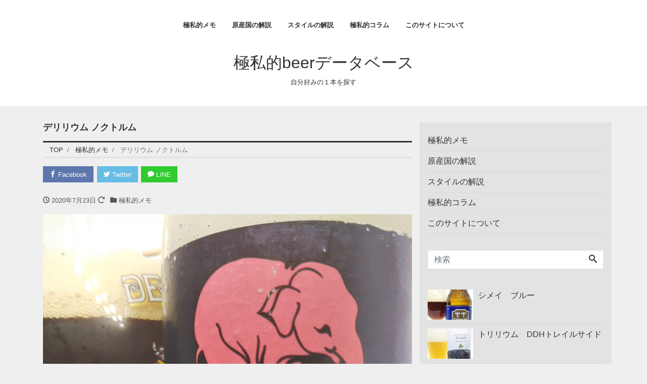

--- FILE ---
content_type: text/html; charset=UTF-8
request_url: https://www.gokusiteki.com/2020/07/23/%E3%83%87%E3%83%AA%E3%83%AA%E3%82%A6%E3%83%A0-%E3%83%8E%E3%82%AF%E3%83%88%E3%83%AB%E3%83%A0/
body_size: 14907
content:
<!DOCTYPE html>
<html lang="ja" prefix="og: http://ogp.me/ns#">
<head>
<meta charset="utf-8">
<meta name="viewport" content="width=device-width, initial-scale=1">
<meta name="description" content="キャラメル香。ビターチョコレート。スパイシーな香りもある。 ホップは感じない。 口に含むとまろやかな印象。 8.5%のわりに甘さも強くないし、アルコールで上顎が焼ける感じも強くない。 スイーツ合いそう。 みたらし団子なん...">
<link rel="prev bookmark" href="https://www.gokusiteki.com/2020/07/22/%e3%83%9b%e3%83%95%e3%83%96%e3%83%ad%e3%82%a4-%e3%83%87%e3%83%a5%e3%83%b3%e3%82%b1%e3%83%ab/" title="ホフブロイ デュンケル">
<link rel="next bookmark" href="https://www.gokusiteki.com/2020/07/24/%e3%83%88%e3%83%a9%e3%82%af%e3%82%a8%e3%82%a2-%e3%83%8f%e3%82%a6%e3%82%b9%e3%82%a8%e3%83%bc%e3%83%ab/" title="トラクエア ハウスエール">
<meta name="author" content="極私的beerデータベース">
<link rel="start" href="https://www.gokusiteki.com" title="TOP">
<!-- OGP -->
<meta property="og:site_name" content="極私的beerデータベース">
<meta property="og:description" content="キャラメル香。ビターチョコレート。スパイシーな香りもある。 ホップは感じない。 口に含むとまろやかな印象。 8.5%のわりに甘さも強くないし、アルコールで上顎が焼ける感じも強くない。 スイーツ合いそう。 みたらし団子なん...">
<meta property="og:title" content="デリリウム ノクトルム | 極私的beerデータベース">
<meta property="og:url" content="https://www.gokusiteki.com/2020/07/23/%e3%83%87%e3%83%aa%e3%83%aa%e3%82%a6%e3%83%a0-%e3%83%8e%e3%82%af%e3%83%88%e3%83%ab%e3%83%a0/">
<meta property="og:type" content="article">
<meta property="og:image" content="https://www.gokusiteki.com/wp-content/uploads/2020/07/DSC_0438-768x1024.jpg">
<!-- twitter:card -->
<meta name="twitter:card" content="summary_large_image">
<title>デリリウム ノクトルム &#8211; 極私的beerデータベース</title>
<meta name='robots' content='max-image-preview:large' />
<link rel='dns-prefetch' href='//www.googletagmanager.com' />
<link rel='dns-prefetch' href='//pagead2.googlesyndication.com' />
<link rel="alternate" type="application/rss+xml" title="極私的beerデータベース &raquo; フィード" href="https://www.gokusiteki.com/feed/" />
<link rel="alternate" type="application/rss+xml" title="極私的beerデータベース &raquo; コメントフィード" href="https://www.gokusiteki.com/comments/feed/" />
<link rel="alternate" type="application/rss+xml" title="極私的beerデータベース &raquo; デリリウム ノクトルム のコメントのフィード" href="https://www.gokusiteki.com/2020/07/23/%e3%83%87%e3%83%aa%e3%83%aa%e3%82%a6%e3%83%a0-%e3%83%8e%e3%82%af%e3%83%88%e3%83%ab%e3%83%a0/feed/" />
<link rel="alternate" title="oEmbed (JSON)" type="application/json+oembed" href="https://www.gokusiteki.com/wp-json/oembed/1.0/embed?url=https%3A%2F%2Fwww.gokusiteki.com%2F2020%2F07%2F23%2F%25e3%2583%2587%25e3%2583%25aa%25e3%2583%25aa%25e3%2582%25a6%25e3%2583%25a0-%25e3%2583%258e%25e3%2582%25af%25e3%2583%2588%25e3%2583%25ab%25e3%2583%25a0%2F" />
<link rel="alternate" title="oEmbed (XML)" type="text/xml+oembed" href="https://www.gokusiteki.com/wp-json/oembed/1.0/embed?url=https%3A%2F%2Fwww.gokusiteki.com%2F2020%2F07%2F23%2F%25e3%2583%2587%25e3%2583%25aa%25e3%2583%25aa%25e3%2582%25a6%25e3%2583%25a0-%25e3%2583%258e%25e3%2582%25af%25e3%2583%2588%25e3%2583%25ab%25e3%2583%25a0%2F&#038;format=xml" />
<style id='wp-img-auto-sizes-contain-inline-css'>
img:is([sizes=auto i],[sizes^="auto," i]){contain-intrinsic-size:3000px 1500px}
/*# sourceURL=wp-img-auto-sizes-contain-inline-css */
</style>
<style id='wp-block-paragraph-inline-css'>
.is-small-text{font-size:.875em}.is-regular-text{font-size:1em}.is-large-text{font-size:2.25em}.is-larger-text{font-size:3em}.has-drop-cap:not(:focus):first-letter{float:left;font-size:8.4em;font-style:normal;font-weight:100;line-height:.68;margin:.05em .1em 0 0;text-transform:uppercase}body.rtl .has-drop-cap:not(:focus):first-letter{float:none;margin-left:.1em}p.has-drop-cap.has-background{overflow:hidden}:root :where(p.has-background){padding:1.25em 2.375em}:where(p.has-text-color:not(.has-link-color)) a{color:inherit}p.has-text-align-left[style*="writing-mode:vertical-lr"],p.has-text-align-right[style*="writing-mode:vertical-rl"]{rotate:180deg}
/*# sourceURL=https://www.gokusiteki.com/wp-includes/blocks/paragraph/style.min.css */
</style>
<style id='wp-emoji-styles-inline-css'>

	img.wp-smiley, img.emoji {
		display: inline !important;
		border: none !important;
		box-shadow: none !important;
		height: 1em !important;
		width: 1em !important;
		margin: 0 0.07em !important;
		vertical-align: -0.1em !important;
		background: none !important;
		padding: 0 !important;
	}
/*# sourceURL=wp-emoji-styles-inline-css */
</style>
<style id='wp-block-library-inline-css'>
:root{--wp-block-synced-color:#7a00df;--wp-block-synced-color--rgb:122,0,223;--wp-bound-block-color:var(--wp-block-synced-color);--wp-editor-canvas-background:#ddd;--wp-admin-theme-color:#007cba;--wp-admin-theme-color--rgb:0,124,186;--wp-admin-theme-color-darker-10:#006ba1;--wp-admin-theme-color-darker-10--rgb:0,107,160.5;--wp-admin-theme-color-darker-20:#005a87;--wp-admin-theme-color-darker-20--rgb:0,90,135;--wp-admin-border-width-focus:2px}@media (min-resolution:192dpi){:root{--wp-admin-border-width-focus:1.5px}}.wp-element-button{cursor:pointer}:root .has-very-light-gray-background-color{background-color:#eee}:root .has-very-dark-gray-background-color{background-color:#313131}:root .has-very-light-gray-color{color:#eee}:root .has-very-dark-gray-color{color:#313131}:root .has-vivid-green-cyan-to-vivid-cyan-blue-gradient-background{background:linear-gradient(135deg,#00d084,#0693e3)}:root .has-purple-crush-gradient-background{background:linear-gradient(135deg,#34e2e4,#4721fb 50%,#ab1dfe)}:root .has-hazy-dawn-gradient-background{background:linear-gradient(135deg,#faaca8,#dad0ec)}:root .has-subdued-olive-gradient-background{background:linear-gradient(135deg,#fafae1,#67a671)}:root .has-atomic-cream-gradient-background{background:linear-gradient(135deg,#fdd79a,#004a59)}:root .has-nightshade-gradient-background{background:linear-gradient(135deg,#330968,#31cdcf)}:root .has-midnight-gradient-background{background:linear-gradient(135deg,#020381,#2874fc)}:root{--wp--preset--font-size--normal:16px;--wp--preset--font-size--huge:42px}.has-regular-font-size{font-size:1em}.has-larger-font-size{font-size:2.625em}.has-normal-font-size{font-size:var(--wp--preset--font-size--normal)}.has-huge-font-size{font-size:var(--wp--preset--font-size--huge)}.has-text-align-center{text-align:center}.has-text-align-left{text-align:left}.has-text-align-right{text-align:right}.has-fit-text{white-space:nowrap!important}#end-resizable-editor-section{display:none}.aligncenter{clear:both}.items-justified-left{justify-content:flex-start}.items-justified-center{justify-content:center}.items-justified-right{justify-content:flex-end}.items-justified-space-between{justify-content:space-between}.screen-reader-text{border:0;clip-path:inset(50%);height:1px;margin:-1px;overflow:hidden;padding:0;position:absolute;width:1px;word-wrap:normal!important}.screen-reader-text:focus{background-color:#ddd;clip-path:none;color:#444;display:block;font-size:1em;height:auto;left:5px;line-height:normal;padding:15px 23px 14px;text-decoration:none;top:5px;width:auto;z-index:100000}html :where(.has-border-color){border-style:solid}html :where([style*=border-top-color]){border-top-style:solid}html :where([style*=border-right-color]){border-right-style:solid}html :where([style*=border-bottom-color]){border-bottom-style:solid}html :where([style*=border-left-color]){border-left-style:solid}html :where([style*=border-width]){border-style:solid}html :where([style*=border-top-width]){border-top-style:solid}html :where([style*=border-right-width]){border-right-style:solid}html :where([style*=border-bottom-width]){border-bottom-style:solid}html :where([style*=border-left-width]){border-left-style:solid}html :where(img[class*=wp-image-]){height:auto;max-width:100%}:where(figure){margin:0 0 1em}html :where(.is-position-sticky){--wp-admin--admin-bar--position-offset:var(--wp-admin--admin-bar--height,0px)}@media screen and (max-width:600px){html :where(.is-position-sticky){--wp-admin--admin-bar--position-offset:0px}}

/*# sourceURL=wp-block-library-inline-css */
</style><style id='global-styles-inline-css'>
:root{--wp--preset--aspect-ratio--square: 1;--wp--preset--aspect-ratio--4-3: 4/3;--wp--preset--aspect-ratio--3-4: 3/4;--wp--preset--aspect-ratio--3-2: 3/2;--wp--preset--aspect-ratio--2-3: 2/3;--wp--preset--aspect-ratio--16-9: 16/9;--wp--preset--aspect-ratio--9-16: 9/16;--wp--preset--color--black: #000000;--wp--preset--color--cyan-bluish-gray: #abb8c3;--wp--preset--color--white: #ffffff;--wp--preset--color--pale-pink: #f78da7;--wp--preset--color--vivid-red: #cf2e2e;--wp--preset--color--luminous-vivid-orange: #ff6900;--wp--preset--color--luminous-vivid-amber: #fcb900;--wp--preset--color--light-green-cyan: #7bdcb5;--wp--preset--color--vivid-green-cyan: #00d084;--wp--preset--color--pale-cyan-blue: #8ed1fc;--wp--preset--color--vivid-cyan-blue: #0693e3;--wp--preset--color--vivid-purple: #9b51e0;--wp--preset--color--liquid-theme: #00a5d4;--wp--preset--color--liquid-blue: #32bdeb;--wp--preset--color--liquid-dark-blue: #00a5d4;--wp--preset--color--liquid-red: #eb6032;--wp--preset--color--liquid-orange: #ff6900;--wp--preset--color--liquid-pink: #f6adc6;--wp--preset--color--liquid-yellow: #fff100;--wp--preset--color--liquid-green: #3eb370;--wp--preset--color--liquid-purple: #745399;--wp--preset--color--liquid-white: #ffffff;--wp--preset--color--liquid-dark-gray: #333333;--wp--preset--gradient--vivid-cyan-blue-to-vivid-purple: linear-gradient(135deg,rgb(6,147,227) 0%,rgb(155,81,224) 100%);--wp--preset--gradient--light-green-cyan-to-vivid-green-cyan: linear-gradient(135deg,rgb(122,220,180) 0%,rgb(0,208,130) 100%);--wp--preset--gradient--luminous-vivid-amber-to-luminous-vivid-orange: linear-gradient(135deg,rgb(252,185,0) 0%,rgb(255,105,0) 100%);--wp--preset--gradient--luminous-vivid-orange-to-vivid-red: linear-gradient(135deg,rgb(255,105,0) 0%,rgb(207,46,46) 100%);--wp--preset--gradient--very-light-gray-to-cyan-bluish-gray: linear-gradient(135deg,rgb(238,238,238) 0%,rgb(169,184,195) 100%);--wp--preset--gradient--cool-to-warm-spectrum: linear-gradient(135deg,rgb(74,234,220) 0%,rgb(151,120,209) 20%,rgb(207,42,186) 40%,rgb(238,44,130) 60%,rgb(251,105,98) 80%,rgb(254,248,76) 100%);--wp--preset--gradient--blush-light-purple: linear-gradient(135deg,rgb(255,206,236) 0%,rgb(152,150,240) 100%);--wp--preset--gradient--blush-bordeaux: linear-gradient(135deg,rgb(254,205,165) 0%,rgb(254,45,45) 50%,rgb(107,0,62) 100%);--wp--preset--gradient--luminous-dusk: linear-gradient(135deg,rgb(255,203,112) 0%,rgb(199,81,192) 50%,rgb(65,88,208) 100%);--wp--preset--gradient--pale-ocean: linear-gradient(135deg,rgb(255,245,203) 0%,rgb(182,227,212) 50%,rgb(51,167,181) 100%);--wp--preset--gradient--electric-grass: linear-gradient(135deg,rgb(202,248,128) 0%,rgb(113,206,126) 100%);--wp--preset--gradient--midnight: linear-gradient(135deg,rgb(2,3,129) 0%,rgb(40,116,252) 100%);--wp--preset--font-size--small: 13px;--wp--preset--font-size--medium: 20px;--wp--preset--font-size--large: 36px;--wp--preset--font-size--x-large: 42px;--wp--preset--spacing--20: 0.44rem;--wp--preset--spacing--30: 0.67rem;--wp--preset--spacing--40: 1rem;--wp--preset--spacing--50: 1.5rem;--wp--preset--spacing--60: 2.25rem;--wp--preset--spacing--70: 3.38rem;--wp--preset--spacing--80: 5.06rem;--wp--preset--shadow--natural: 6px 6px 9px rgba(0, 0, 0, 0.2);--wp--preset--shadow--deep: 12px 12px 50px rgba(0, 0, 0, 0.4);--wp--preset--shadow--sharp: 6px 6px 0px rgba(0, 0, 0, 0.2);--wp--preset--shadow--outlined: 6px 6px 0px -3px rgb(255, 255, 255), 6px 6px rgb(0, 0, 0);--wp--preset--shadow--crisp: 6px 6px 0px rgb(0, 0, 0);}:where(.is-layout-flex){gap: 0.5em;}:where(.is-layout-grid){gap: 0.5em;}body .is-layout-flex{display: flex;}.is-layout-flex{flex-wrap: wrap;align-items: center;}.is-layout-flex > :is(*, div){margin: 0;}body .is-layout-grid{display: grid;}.is-layout-grid > :is(*, div){margin: 0;}:where(.wp-block-columns.is-layout-flex){gap: 2em;}:where(.wp-block-columns.is-layout-grid){gap: 2em;}:where(.wp-block-post-template.is-layout-flex){gap: 1.25em;}:where(.wp-block-post-template.is-layout-grid){gap: 1.25em;}.has-black-color{color: var(--wp--preset--color--black) !important;}.has-cyan-bluish-gray-color{color: var(--wp--preset--color--cyan-bluish-gray) !important;}.has-white-color{color: var(--wp--preset--color--white) !important;}.has-pale-pink-color{color: var(--wp--preset--color--pale-pink) !important;}.has-vivid-red-color{color: var(--wp--preset--color--vivid-red) !important;}.has-luminous-vivid-orange-color{color: var(--wp--preset--color--luminous-vivid-orange) !important;}.has-luminous-vivid-amber-color{color: var(--wp--preset--color--luminous-vivid-amber) !important;}.has-light-green-cyan-color{color: var(--wp--preset--color--light-green-cyan) !important;}.has-vivid-green-cyan-color{color: var(--wp--preset--color--vivid-green-cyan) !important;}.has-pale-cyan-blue-color{color: var(--wp--preset--color--pale-cyan-blue) !important;}.has-vivid-cyan-blue-color{color: var(--wp--preset--color--vivid-cyan-blue) !important;}.has-vivid-purple-color{color: var(--wp--preset--color--vivid-purple) !important;}.has-black-background-color{background-color: var(--wp--preset--color--black) !important;}.has-cyan-bluish-gray-background-color{background-color: var(--wp--preset--color--cyan-bluish-gray) !important;}.has-white-background-color{background-color: var(--wp--preset--color--white) !important;}.has-pale-pink-background-color{background-color: var(--wp--preset--color--pale-pink) !important;}.has-vivid-red-background-color{background-color: var(--wp--preset--color--vivid-red) !important;}.has-luminous-vivid-orange-background-color{background-color: var(--wp--preset--color--luminous-vivid-orange) !important;}.has-luminous-vivid-amber-background-color{background-color: var(--wp--preset--color--luminous-vivid-amber) !important;}.has-light-green-cyan-background-color{background-color: var(--wp--preset--color--light-green-cyan) !important;}.has-vivid-green-cyan-background-color{background-color: var(--wp--preset--color--vivid-green-cyan) !important;}.has-pale-cyan-blue-background-color{background-color: var(--wp--preset--color--pale-cyan-blue) !important;}.has-vivid-cyan-blue-background-color{background-color: var(--wp--preset--color--vivid-cyan-blue) !important;}.has-vivid-purple-background-color{background-color: var(--wp--preset--color--vivid-purple) !important;}.has-black-border-color{border-color: var(--wp--preset--color--black) !important;}.has-cyan-bluish-gray-border-color{border-color: var(--wp--preset--color--cyan-bluish-gray) !important;}.has-white-border-color{border-color: var(--wp--preset--color--white) !important;}.has-pale-pink-border-color{border-color: var(--wp--preset--color--pale-pink) !important;}.has-vivid-red-border-color{border-color: var(--wp--preset--color--vivid-red) !important;}.has-luminous-vivid-orange-border-color{border-color: var(--wp--preset--color--luminous-vivid-orange) !important;}.has-luminous-vivid-amber-border-color{border-color: var(--wp--preset--color--luminous-vivid-amber) !important;}.has-light-green-cyan-border-color{border-color: var(--wp--preset--color--light-green-cyan) !important;}.has-vivid-green-cyan-border-color{border-color: var(--wp--preset--color--vivid-green-cyan) !important;}.has-pale-cyan-blue-border-color{border-color: var(--wp--preset--color--pale-cyan-blue) !important;}.has-vivid-cyan-blue-border-color{border-color: var(--wp--preset--color--vivid-cyan-blue) !important;}.has-vivid-purple-border-color{border-color: var(--wp--preset--color--vivid-purple) !important;}.has-vivid-cyan-blue-to-vivid-purple-gradient-background{background: var(--wp--preset--gradient--vivid-cyan-blue-to-vivid-purple) !important;}.has-light-green-cyan-to-vivid-green-cyan-gradient-background{background: var(--wp--preset--gradient--light-green-cyan-to-vivid-green-cyan) !important;}.has-luminous-vivid-amber-to-luminous-vivid-orange-gradient-background{background: var(--wp--preset--gradient--luminous-vivid-amber-to-luminous-vivid-orange) !important;}.has-luminous-vivid-orange-to-vivid-red-gradient-background{background: var(--wp--preset--gradient--luminous-vivid-orange-to-vivid-red) !important;}.has-very-light-gray-to-cyan-bluish-gray-gradient-background{background: var(--wp--preset--gradient--very-light-gray-to-cyan-bluish-gray) !important;}.has-cool-to-warm-spectrum-gradient-background{background: var(--wp--preset--gradient--cool-to-warm-spectrum) !important;}.has-blush-light-purple-gradient-background{background: var(--wp--preset--gradient--blush-light-purple) !important;}.has-blush-bordeaux-gradient-background{background: var(--wp--preset--gradient--blush-bordeaux) !important;}.has-luminous-dusk-gradient-background{background: var(--wp--preset--gradient--luminous-dusk) !important;}.has-pale-ocean-gradient-background{background: var(--wp--preset--gradient--pale-ocean) !important;}.has-electric-grass-gradient-background{background: var(--wp--preset--gradient--electric-grass) !important;}.has-midnight-gradient-background{background: var(--wp--preset--gradient--midnight) !important;}.has-small-font-size{font-size: var(--wp--preset--font-size--small) !important;}.has-medium-font-size{font-size: var(--wp--preset--font-size--medium) !important;}.has-large-font-size{font-size: var(--wp--preset--font-size--large) !important;}.has-x-large-font-size{font-size: var(--wp--preset--font-size--x-large) !important;}
/*# sourceURL=global-styles-inline-css */
</style>

<style id='classic-theme-styles-inline-css'>
/*! This file is auto-generated */
.wp-block-button__link{color:#fff;background-color:#32373c;border-radius:9999px;box-shadow:none;text-decoration:none;padding:calc(.667em + 2px) calc(1.333em + 2px);font-size:1.125em}.wp-block-file__button{background:#32373c;color:#fff;text-decoration:none}
/*# sourceURL=/wp-includes/css/classic-themes.min.css */
</style>
<link rel='stylesheet' id='swiper-css' href='https://www.gokusiteki.com/wp-content/plugins/liquid-blocks/css/swiper-bundle.min.css?ver=6.9' media='all' />
<link rel='stylesheet' id='liquid-blocks-css' href='https://www.gokusiteki.com/wp-content/plugins/liquid-blocks/css/block.css?ver=1.3.3' media='all' />
<link rel='stylesheet' id='dashicons-css' href='https://www.gokusiteki.com/wp-includes/css/dashicons.min.css?ver=6.9' media='all' />
<link rel='stylesheet' id='bootstrap-css' href='https://www.gokusiteki.com/wp-content/themes/liquid-smart/css/bootstrap.min.css?ver=1.2.1' media='all' />
<link rel='stylesheet' id='icomoon-css' href='https://www.gokusiteki.com/wp-content/themes/liquid-smart/css/icomoon.css?ver=6.9' media='all' />
<link rel='stylesheet' id='liquid-style-css' href='https://www.gokusiteki.com/wp-content/themes/liquid-smart/style.css?ver=1.2.1' media='all' />
<link rel='stylesheet' id='liquid-block-style-css' href='https://www.gokusiteki.com/wp-content/themes/liquid-smart/css/block.css?ver=1.2.1' media='all' />
<link rel='stylesheet' id='wp_review-style-css' href='https://www.gokusiteki.com/wp-content/plugins/wp-review/public/css/wp-review.css?ver=5.3.5' media='all' />
<script src="https://www.gokusiteki.com/wp-content/plugins/liquid-blocks/lib/swiper-bundle.min.js?ver=6.9" id="swiper-js"></script>
<script src="https://www.gokusiteki.com/wp-content/plugins/liquid-blocks/lib/liquid-blocks.js?ver=6.9" id="liquid-blocks-js"></script>
<script src="https://www.gokusiteki.com/wp-includes/js/jquery/jquery.min.js?ver=3.7.1" id="jquery-core-js"></script>
<script src="https://www.gokusiteki.com/wp-includes/js/jquery/jquery-migrate.min.js?ver=3.4.1" id="jquery-migrate-js"></script>
<script src="https://www.gokusiteki.com/wp-content/themes/liquid-smart/js/bootstrap.min.js?ver=1.2.1" id="bootstrap-js"></script>
<link rel="https://api.w.org/" href="https://www.gokusiteki.com/wp-json/" /><link rel="alternate" title="JSON" type="application/json" href="https://www.gokusiteki.com/wp-json/wp/v2/posts/1309" /><link rel="EditURI" type="application/rsd+xml" title="RSD" href="https://www.gokusiteki.com/xmlrpc.php?rsd" />
<link rel="canonical" href="https://www.gokusiteki.com/2020/07/23/%e3%83%87%e3%83%aa%e3%83%aa%e3%82%a6%e3%83%a0-%e3%83%8e%e3%82%af%e3%83%88%e3%83%ab%e3%83%a0/" />
<link rel='shortlink' href='https://www.gokusiteki.com/?p=1309' />
<meta name="generator" content="Site Kit by Google 1.124.0" /><script data-ad-client="ca-pub-9503970290586433" async src="https://pagead2.googlesyndication.com/pagead/js/adsbygoogle.js">	<style type="text/css" media="all">.shortcode-star-rating{padding:0 0.5em;}.dashicons{font-size:100%;width:auto;height:auto;line-height:normal;text-decoration:inherit;vertical-align:middle;}.shortcode-star-rating [class^="dashicons dashicons-star-"]:before{color:#FCAE00;}.ssr-int{margin-left:0.2em;font-size:80%;vertical-align:middle;color:#333;}/*.shortcode-star-rating:before,.shortcode-star-rating:after{display: block;height:0;visibility:hidden;content:"\0020";}.shortcode-star-rating:after{clear:both;}*/</style>
	
<!-- Site Kit が追加した Google AdSense メタタグ -->
<meta name="google-adsense-platform-account" content="ca-host-pub-2644536267352236">
<meta name="google-adsense-platform-domain" content="sitekit.withgoogle.com">
<!-- Site Kit が追加した End Google AdSense メタタグ -->

<!-- Google AdSense スニペット (Site Kit が追加) -->
<script async src="https://pagead2.googlesyndication.com/pagead/js/adsbygoogle.js?client=ca-pub-9503970290586433&amp;host=ca-host-pub-2644536267352236" crossorigin="anonymous"></script>

<!-- (ここまで) Google AdSense スニペット (Site Kit が追加) -->
<link rel="icon" href="https://www.gokusiteki.com/wp-content/uploads/2018/07/DSC_0033-65x65.jpg" sizes="32x32" />
<link rel="icon" href="https://www.gokusiteki.com/wp-content/uploads/2018/07/DSC_0033.jpg" sizes="192x192" />
<link rel="apple-touch-icon" href="https://www.gokusiteki.com/wp-content/uploads/2018/07/DSC_0033.jpg" />
<meta name="msapplication-TileImage" content="https://www.gokusiteki.com/wp-content/uploads/2018/07/DSC_0033.jpg" />

<!--[if lt IE 9]>
<meta http-equiv="X-UA-Compatible" content="IE=edge">
<script type="text/javascript" src="https://oss.maxcdn.com/html5shiv/3.7.2/html5shiv.min.js"></script>
<script type="text/javascript" src="https://oss.maxcdn.com/respond/1.4.2/respond.min.js"></script>
<![endif]-->
<!-- CSS -->
<style>
/*  customize  */
/*  custom head  */
</style>
</head>

<body class="wp-singular post-template-default single single-post postid-1309 single-format-standard wp-theme-liquid-smart category_58">

<!-- FB -->
<div id="fb-root"></div>
<script>(function(d, s, id) {
  var js, fjs = d.getElementsByTagName(s)[0];
  if (d.getElementById(id)) return;
  js = d.createElement(s); js.id = id;
  js.src = "//connect.facebook.net/ja_JP/sdk.js#xfbml=1&version=v2.4";
  fjs.parentNode.insertBefore(js, fjs);
}(document, 'script', 'facebook-jssdk'));</script>

<a id="top"></a>
<div class="wrapper">
<div class="head">
    <nav class="navbar navbar-light navbar-expand-md">
        <div class="container">
                        <!-- Global Menu -->
                        <ul id="menu-%e3%83%88%e3%83%83%e3%83%97%e3%83%a1%e3%83%8b%e3%83%a5%e3%83%bc" class="nav navbar-nav"><li id="menu-item-312" class="menu-item menu-item-type-taxonomy menu-item-object-category current-post-ancestor current-menu-parent current-post-parent menu-item-312 nav-item"><a href="https://www.gokusiteki.com/category/%e6%a5%b5%e7%a7%81%e7%9a%84%e3%83%a1%e3%83%a2/">極私的メモ</a></li>
<li id="menu-item-66" class="menu-item menu-item-type-taxonomy menu-item-object-category menu-item-66 nav-item"><a href="https://www.gokusiteki.com/category/%e5%8e%9f%e7%94%a3%e5%9b%bd%e3%81%ae%e8%a7%a3%e8%aa%ac/">原産国の解説</a></li>
<li id="menu-item-67" class="menu-item menu-item-type-taxonomy menu-item-object-category menu-item-67 nav-item"><a href="https://www.gokusiteki.com/category/%e3%82%b9%e3%82%bf%e3%82%a4%e3%83%ab%e3%81%ae%e8%a7%a3%e8%aa%ac/">スタイルの解説</a></li>
<li id="menu-item-98" class="menu-item menu-item-type-taxonomy menu-item-object-category menu-item-98 nav-item"><a href="https://www.gokusiteki.com/category/%e6%a5%b5%e7%a7%81%e7%9a%84%e3%82%b3%e3%83%a9%e3%83%a0/">極私的コラム</a></li>
<li id="menu-item-410" class="menu-item menu-item-type-taxonomy menu-item-object-category menu-item-410 nav-item"><a href="https://www.gokusiteki.com/category/%e3%81%93%e3%81%ae%e3%82%b5%e3%82%a4%e3%83%88%e3%81%ab%e3%81%a4%e3%81%84%e3%81%a6/">このサイトについて</a></li>
</ul>            <button type="button" class="navbar-toggler collapsed">
                <span class="sr-only">Menu</span>
                <span class="icon-bar top-bar"></span>
                <span class="icon-bar middle-bar"></span>
                <span class="icon-bar bottom-bar"></span>
            </button>
                    </div>
        <div class="container searchform_nav d-none d-md-none">
            <div class="searchform">  
    <form action="https://www.gokusiteki.com/" method="get" class="search-form">
        <fieldset class="form-group">
            <label class="screen-reader-text">検索</label>
            <input type="text" name="s" value="" placeholder="検索" class="form-control search-text">
            <button type="submit" value="Search" class="btn btn-primary"><i class="icon icon-search"></i></button>
        </fieldset>
    </form>
</div>        </div>
    </nav>

    <div class="headline">
        <div class="container">
            <div class="row">
                <div class="col-sm-12">
                    <a href="https://www.gokusiteki.com" title="極私的beerデータベース" class="logo">
                                                極私的beerデータベース                                            </a>
                </div>
            </div>
            <div class="logo_text">
                                <div class="subttl">
                    自分好みの１本を探す                </div>
                            </div>
        </div>
    </div>

</div><!-- /head -->


<div class="detail post-1309 post type-post status-publish format-standard has-post-thumbnail hentry category-58 tag-36 tag-37 tag-155">
    <div class="container">
        <div class="row">
            <div class="col-md-8 mainarea">

                                
                <h1 class="ttl_h1 entry-title" title="デリリウム ノクトルム">
                    デリリウム ノクトルム                </h1>

                <!-- pan -->
                                <nav aria-label="breadcrumb">
                    <ul class="breadcrumb" itemscope itemtype="http://schema.org/BreadcrumbList">
                        <li class="breadcrumb-item" itemprop="itemListElement" itemscope itemtype="http://schema.org/ListItem">
                            <a href="https://www.gokusiteki.com" itemprop="item"><span itemprop="name">TOP</span></a>
                            <meta itemprop="position" content="1">
                        </li>
                                                                                                                        <li class="breadcrumb-item" itemprop="itemListElement" itemscope itemtype="http://schema.org/ListItem">
                            <a href="https://www.gokusiteki.com/category/%e6%a5%b5%e7%a7%81%e7%9a%84%e3%83%a1%e3%83%a2/" itemprop="item"><span itemprop="name">極私的メモ</span></a>
                            <meta itemprop="position" content="2">
                        </li>
                                                                                                <li class="breadcrumb-item active" itemprop="itemListElement" itemscope itemtype="http://schema.org/ListItem" aria-current="page">
                            <a href="https://www.gokusiteki.com/2020/07/23/%e3%83%87%e3%83%aa%e3%83%aa%e3%82%a6%e3%83%a0-%e3%83%8e%e3%82%af%e3%83%88%e3%83%ab%e3%83%a0/" itemprop="item" aria-disabled="true"><span itemprop="name">デリリウム ノクトルム</span></a>
                            <meta itemprop="position" content="3">
                        </li>
                    </ul>
                </nav>

                <div class="detail_text">

                    <div class="share"><a href="https://www.facebook.com/sharer.php?u=https://www.gokusiteki.com/2020/07/23/%e3%83%87%e3%83%aa%e3%83%aa%e3%82%a6%e3%83%a0-%e3%83%8e%e3%82%af%e3%83%88%e3%83%ab%e3%83%a0/&amp;t=%E3%83%87%E3%83%AA%E3%83%AA%E3%82%A6%E3%83%A0+%E3%83%8E%E3%82%AF%E3%83%88%E3%83%AB%E3%83%A0++%E6%A5%B5%E7%A7%81%E7%9A%84beer%E3%83%87%E3%83%BC%E3%82%BF%E3%83%99%E3%83%BC%E3%82%B9" target="_blank" class="share_facebook"><i class="icon icon-facebook"></i> Facebook</a><a href="https://twitter.com/intent/tweet?text=%E3%83%87%E3%83%AA%E3%83%AA%E3%82%A6%E3%83%A0+%E3%83%8E%E3%82%AF%E3%83%88%E3%83%AB%E3%83%A0++%E6%A5%B5%E7%A7%81%E7%9A%84beer%E3%83%87%E3%83%BC%E3%82%BF%E3%83%99%E3%83%BC%E3%82%B9&url=https://www.gokusiteki.com/2020/07/23/%e3%83%87%e3%83%aa%e3%83%aa%e3%82%a6%e3%83%a0-%e3%83%8e%e3%82%af%e3%83%88%e3%83%ab%e3%83%a0/" target="_blank" class="share_twitter"><i class="icon icon-twitter"></i> Twitter</a><a href="https://line.me/R/msg/text/?%E3%83%87%E3%83%AA%E3%83%AA%E3%82%A6%E3%83%A0+%E3%83%8E%E3%82%AF%E3%83%88%E3%83%AB%E3%83%A0++%E6%A5%B5%E7%A7%81%E7%9A%84beer%E3%83%87%E3%83%BC%E3%82%BF%E3%83%99%E3%83%BC%E3%82%B9%0D%0Ahttps://www.gokusiteki.com/2020/07/23/%e3%83%87%e3%83%aa%e3%83%aa%e3%82%a6%e3%83%a0-%e3%83%8e%e3%82%af%e3%83%88%e3%83%ab%e3%83%a0/" target="_blank" class="share_line"><i class="icon icon-bubble"></i> LINE</a></div>
                    <div class="post_meta">
                        <span class="post_time">
                                                        <i class="icon icon-clock" title=" 2020/07/23 06:09"></i> <time class="date published">2020年7月23日</time> <i class="icon icon-spinner11" title=" 2020/07/22 03:02"></i> <time class="date updated d-none">2020年7月22日</time>
                                                    </span>
                                                <span class="post_cat"><i class="icon icon-folder"></i>
                            <a href="https://www.gokusiteki.com/category/%e6%a5%b5%e7%a7%81%e7%9a%84%e3%83%a1%e3%83%a2/" rel="category tag">極私的メモ</a>                        </span>
                                            </div>

                    <img width="1536" height="2048" src="https://www.gokusiteki.com/wp-content/uploads/2020/07/DSC_0438.jpg" class="attachment-post-thumbnail size-post-thumbnail wp-post-image" alt="" decoding="async" fetchpriority="high" srcset="https://www.gokusiteki.com/wp-content/uploads/2020/07/DSC_0438.jpg 1536w, https://www.gokusiteki.com/wp-content/uploads/2020/07/DSC_0438-225x300.jpg 225w, https://www.gokusiteki.com/wp-content/uploads/2020/07/DSC_0438-768x1024.jpg 768w, https://www.gokusiteki.com/wp-content/uploads/2020/07/DSC_0438-1152x1536.jpg 1152w" sizes="(max-width: 1536px) 100vw, 1536px" />
                    
                    <!-- content -->
                    <div class="post_body">
                        
<div id="review" class="review-wrapper wp-review-1309 wp-review-star-type wp-review-default-template wp-review-box-full-width">
				
	
			<ul class="review-list">
							<li>
					<div class="review-star">
	<div class="review-result-wrapper" style="color: #95bae0;">
						<i class="mts-icon-star"></i>
								<i class="mts-icon-star"></i>
								<i class="mts-icon-star"></i>
								<i class="mts-icon-star"></i>
								<i class="mts-icon-star"></i>
				
		<div class="review-result" style="width:84%; color:#1e73be;">
								<i class="mts-icon-star"></i>
										<i class="mts-icon-star"></i>
										<i class="mts-icon-star"></i>
										<i class="mts-icon-star"></i>
										<i class="mts-icon-star"></i>
							</div><!-- .review-result -->

	</div><!-- .review-result-wrapper -->

</div><!-- .review-star -->
					<span>極私的評価</span>
				</li>
					</ul>
	
						<div class="review-total-wrapper">
				<span class="review-total-box">4.2</span>
				<div class="review-star review-total">
	<div class="review-result-wrapper" style="color: #95bae0;">
						<i class="mts-icon-star"></i>
								<i class="mts-icon-star"></i>
								<i class="mts-icon-star"></i>
								<i class="mts-icon-star"></i>
								<i class="mts-icon-star"></i>
				
		<div class="review-result" style="width:84%; color:#1e73be;">
								<i class="mts-icon-star"></i>
										<i class="mts-icon-star"></i>
										<i class="mts-icon-star"></i>
										<i class="mts-icon-star"></i>
										<i class="mts-icon-star"></i>
							</div><!-- .review-result -->

	</div><!-- .review-result-wrapper -->

</div><!-- .review-star -->
			</div>
		
			
	
	</div>

<style type="text/css">
	.wp-review-1309.review-wrapper {
		width: 100%;
		overflow: hidden;
	}
	.wp-review-1309.review-wrapper,
	.wp-review-1309 .review-title,
	.wp-review-1309 .review-desc p,
	.wp-review-1309 .reviewed-item p {
		color: #555555;
	}
	.wp-review-1309 .review-title {
		padding-top: 15px;
		font-weight: bold;
	}
	.wp-review-1309 .review-links a {
		color: #1e73be;
	}
	.wp-review-1309 .review-links a:hover {
		background: #1e73be;
		color: #fff;
	}
	.wp-review-1309 .review-list li,
	.wp-review-1309.review-wrapper {
		background: #ffffff;
	}
	.wp-review-1309 .review-title,
	.wp-review-1309 .review-list li:nth-child(2n),
	.wp-review-1309 .wpr-user-features-rating .user-review-title {
		background: #e7e7e7;
	}
	.wp-review-1309.review-wrapper,
	.wp-review-1309 .review-title,
	.wp-review-1309 .review-list li,
	.wp-review-1309 .review-list li:last-child,
	.wp-review-1309 .user-review-area,
	.wp-review-1309 .reviewed-item,
	.wp-review-1309 .review-links,
	.wp-review-1309 .wpr-user-features-rating {
		border-color: #e7e7e7;
	}
	.wp-review-1309 .wpr-rating-accept-btn {
		background: #1e73be;
	}
	.wp-review-1309.review-wrapper .user-review-title {
		color: inherit;
	}
</style>

<p>キャラメル香。ビターチョコレート。スパイシーな香りもある。</p>



<p>ホップは感じない。</p>



<p>口に含むとまろやかな印象。</p>



<p>8.5%のわりに甘さも強くないし、アルコールで上顎が焼ける感じも強くない。</p>



<p>スイーツ合いそう。</p>



<p>みたらし団子なんかどうだろうか。狙いすぎだろうか。</p>



<p>チーズも悪くは無いけど少し物足りない。</p>



<p>飲み応えは抜群。330mlしかないけど、長く楽しめる。</p>



<p>チョコレートケーキが無難か。</p>
                    </div>
                    
                    
                    <ul class="list-inline tag"><li class="list-inline-item"><a href="https://www.gokusiteki.com/tag/%e3%83%87%e3%83%aa%e3%83%aa%e3%82%a6%e3%83%a0/" rel="tag">デリリウム</a></li><li class="list-inline-item"><a href="https://www.gokusiteki.com/tag/%e3%83%99%e3%83%ab%e3%82%ae%e3%83%bc/" rel="tag">ベルギー</a></li><li class="list-inline-item"><a href="https://www.gokusiteki.com/tag/%e3%83%99%e3%83%ab%e3%82%b8%e3%83%a3%e3%83%b3%e3%83%80%e3%83%bc%e3%82%af%e3%82%b9%e3%83%88%e3%83%ad%e3%83%b3%e3%82%b0%e3%82%a8%e3%83%bc%e3%83%ab/" rel="tag">ベルジャンダークストロングエール</a></li></ul>                    
                </div>
                                <div class="detail_comments">
                    
<div id="comments" class="comments-area">

	
	
		<div id="respond" class="comment-respond">
		<h3 id="reply-title" class="comment-reply-title">コメントを残す <small><a rel="nofollow" id="cancel-comment-reply-link" href="/2020/07/23/%E3%83%87%E3%83%AA%E3%83%AA%E3%82%A6%E3%83%A0-%E3%83%8E%E3%82%AF%E3%83%88%E3%83%AB%E3%83%A0/#respond" style="display:none;">コメントをキャンセル</a></small></h3><form action="https://www.gokusiteki.com/wp-comments-post.php" method="post" id="commentform" class="comment-form"><p class="comment-notes"><span id="email-notes">メールアドレスが公開されることはありません。</span> <span class="required-field-message"><span class="required">※</span> が付いている欄は必須項目です</span></p><p class="comment-form-comment"><label for="comment">コメント <span class="required">※</span></label> <textarea id="comment" name="comment" cols="45" rows="8" maxlength="65525" required="required"></textarea></p><p class="comment-form-author"><label for="author">名前</label> <input id="author" name="author" type="text" value="" size="30" maxlength="245" autocomplete="name" /></p>
<p class="comment-form-email"><label for="email">メール</label> <input id="email" name="email" type="text" value="" size="30" maxlength="100" aria-describedby="email-notes" autocomplete="email" /></p>
<p class="comment-form-url"><label for="url">サイト</label> <input id="url" name="url" type="text" value="" size="30" maxlength="200" autocomplete="url" /></p>
<p class="form-submit"><input name="submit" type="submit" id="submit" class="submit" value="コメントを送信" /> <input type='hidden' name='comment_post_ID' value='1309' id='comment_post_ID' />
<input type='hidden' name='comment_parent' id='comment_parent' value='0' />
</p><p style="display: none;"><input type="hidden" id="akismet_comment_nonce" name="akismet_comment_nonce" value="f9fe60a17e" /></p><p style="display: none !important;" class="akismet-fields-container" data-prefix="ak_"><label>&#916;<textarea name="ak_hp_textarea" cols="45" rows="8" maxlength="100"></textarea></label><input type="hidden" id="ak_js_1" name="ak_js" value="137"/><script>document.getElementById( "ak_js_1" ).setAttribute( "value", ( new Date() ).getTime() );</script></p></form>	</div><!-- #respond -->
	
</div><!-- .comments-area -->
                </div>
                
                <nav>
                    <ul class="pagination justify-content-between">
                        <li><a href="https://www.gokusiteki.com/2020/07/22/%e3%83%9b%e3%83%95%e3%83%96%e3%83%ad%e3%82%a4-%e3%83%87%e3%83%a5%e3%83%b3%e3%82%b1%e3%83%ab/" class="badge-pill" title="ホフブロイ デュンケル">&laquo; Prev</a></li><li><a href="https://www.gokusiteki.com/2020/07/24/%e3%83%88%e3%83%a9%e3%82%af%e3%82%a8%e3%82%a2-%e3%83%8f%e3%82%a6%e3%82%b9%e3%82%a8%e3%83%bc%e3%83%ab/" class="badge-pill" title="トラクエア ハウスエール">Next &raquo;</a></li>                    </ul>
                </nav>

                                    <div class="recommend">
                        <div class="ttl">
                            関連記事                        </div>
                        <div class="row" id="main">
                            
                            <article class="list col-md-4 list_big post-2613 post type-post status-publish format-standard has-post-thumbnail hentry category-58 tag-313 tag-51 tag-37 tag-155">
                                <a href="https://www.gokusiteki.com/2023/07/28/%e3%82%b7%e3%83%a1%e3%82%a4%e3%80%80%e3%83%96%e3%83%ab%e3%83%bc/" title="シメイ　ブルー" class="post_links">
                                    <div class="list-block">
                                        <div class="post_thumb">
                                            <img width="768" height="1024" src="https://www.gokusiteki.com/wp-content/uploads/2023/07/PXL_20230728_112202532.PORTRAIT-768x1024.jpg" class="attachment-large size-large wp-post-image" alt="" decoding="async" loading="lazy" srcset="https://www.gokusiteki.com/wp-content/uploads/2023/07/PXL_20230728_112202532.PORTRAIT-768x1024.jpg 768w, https://www.gokusiteki.com/wp-content/uploads/2023/07/PXL_20230728_112202532.PORTRAIT-225x300.jpg 225w, https://www.gokusiteki.com/wp-content/uploads/2023/07/PXL_20230728_112202532.PORTRAIT-1152x1536.jpg 1152w, https://www.gokusiteki.com/wp-content/uploads/2023/07/PXL_20230728_112202532.PORTRAIT.jpg 1536w" sizes="auto, (max-width: 768px) 100vw, 768px" />                                        </div>
                                        <div class="list-text">
                                            <span class="post_time">
                                                2023年7月28日</span>
                                            <h3 class="list-title post_ttl">
                                                シメイ　ブルー                                            </h3>
                                            <div class="post_ex">
                                                飲んだか飲んでないかわからないシリーズ。きっと大昔に飲んでる...
                                            </div>
                                        </div>
                                    </div>
                                </a>
                            </article>
                            
                            <article class="list col-md-4 list_big post-2601 post type-post status-publish format-standard has-post-thumbnail hentry category-58 tag-407 tag-ipa tag-37">
                                <a href="https://www.gokusiteki.com/2023/07/18/%e3%82%b7%e3%83%aa%e3%82%a3%e3%80%80%e3%82%bb%e3%83%83%e3%82%b7%e3%83%a7%e3%83%b3ipa/" title="シリィ　セッションIPA" class="post_links">
                                    <div class="list-block">
                                        <div class="post_thumb">
                                            <img width="1024" height="1024" src="https://www.gokusiteki.com/wp-content/uploads/2023/07/IMG_20230718_200508_340-1-1024x1024.jpg" class="attachment-large size-large wp-post-image" alt="" decoding="async" loading="lazy" srcset="https://www.gokusiteki.com/wp-content/uploads/2023/07/IMG_20230718_200508_340-1-1024x1024.jpg 1024w, https://www.gokusiteki.com/wp-content/uploads/2023/07/IMG_20230718_200508_340-1-300x300.jpg 300w, https://www.gokusiteki.com/wp-content/uploads/2023/07/IMG_20230718_200508_340-1-150x150.jpg 150w, https://www.gokusiteki.com/wp-content/uploads/2023/07/IMG_20230718_200508_340-1-768x768.jpg 768w, https://www.gokusiteki.com/wp-content/uploads/2023/07/IMG_20230718_200508_340-1-65x65.jpg 65w, https://www.gokusiteki.com/wp-content/uploads/2023/07/IMG_20230718_200508_340-1.jpg 1440w" sizes="auto, (max-width: 1024px) 100vw, 1024px" />                                        </div>
                                        <div class="list-text">
                                            <span class="post_time">
                                                2023年7月18日</span>
                                            <h3 class="list-title post_ttl">
                                                シリィ　セッションIPA                                            </h3>
                                            <div class="post_ex">
                                                シリィのセッションIPA。セッションとは言えかなり軽いIPA...
                                            </div>
                                        </div>
                                    </div>
                                </a>
                            </article>
                            
                            <article class="list col-md-4 list_big post-2591 post type-post status-publish format-standard has-post-thumbnail hentry category-58 tag-405 tag-180 tag-37">
                                <a href="https://www.gokusiteki.com/2023/07/16/%e3%82%b7%e3%83%aa%e3%83%bc%e3%80%80%e3%83%94%e3%83%b3%e3%82%af%e3%82%ad%e3%83%a9%e3%83%bc/" title="シリー　ピンクキラー" class="post_links">
                                    <div class="list-block">
                                        <div class="post_thumb">
                                            <img width="1024" height="1024" src="https://www.gokusiteki.com/wp-content/uploads/2023/07/IMG_20230716_223244_811-1024x1024.jpg" class="attachment-large size-large wp-post-image" alt="" decoding="async" loading="lazy" srcset="https://www.gokusiteki.com/wp-content/uploads/2023/07/IMG_20230716_223244_811-1024x1024.jpg 1024w, https://www.gokusiteki.com/wp-content/uploads/2023/07/IMG_20230716_223244_811-300x300.jpg 300w, https://www.gokusiteki.com/wp-content/uploads/2023/07/IMG_20230716_223244_811-150x150.jpg 150w, https://www.gokusiteki.com/wp-content/uploads/2023/07/IMG_20230716_223244_811-768x768.jpg 768w, https://www.gokusiteki.com/wp-content/uploads/2023/07/IMG_20230716_223244_811-65x65.jpg 65w, https://www.gokusiteki.com/wp-content/uploads/2023/07/IMG_20230716_223244_811.jpg 1440w" sizes="auto, (max-width: 1024px) 100vw, 1024px" />                                        </div>
                                        <div class="list-text">
                                            <span class="post_time">
                                                2023年7月16日</span>
                                            <h3 class="list-title post_ttl">
                                                シリー　ピンクキラー                                            </h3>
                                            <div class="post_ex">
                                                ベルギーのフルーツビール。犬のラベルが印象的。 最初口に含ん...
                                            </div>
                                        </div>
                                    </div>
                                </a>
                            </article>
                            
                            <article class="list col-md-4 list_big post-2575 post type-post status-publish format-standard has-post-thumbnail hentry category-58 tag-92 tag-402 tag-37">
                                <a href="https://www.gokusiteki.com/2023/04/08/%e3%83%98%e3%83%83%e3%83%88%e3%83%bb%e3%82%a2%e3%83%b3%e3%82%b1%e3%83%ab%e3%80%80%e3%82%b0%e3%83%bc%e3%83%87%e3%83%b3%e3%83%bb%e3%82%ab%e3%83%ab%e3%83%ad%e3%82%b9%e3%83%bb%e3%82%af%e3%83%a9%e3%82%b7/" title="ヘット・アンケル　グーデン・カルロス・クラシック" class="post_links">
                                    <div class="list-block">
                                        <div class="post_thumb">
                                            <img width="768" height="1024" src="https://www.gokusiteki.com/wp-content/uploads/2023/04/PXL_20230408_103139344.PORTRAIT-768x1024.jpg" class="attachment-large size-large wp-post-image" alt="" decoding="async" loading="lazy" srcset="https://www.gokusiteki.com/wp-content/uploads/2023/04/PXL_20230408_103139344.PORTRAIT-768x1024.jpg 768w, https://www.gokusiteki.com/wp-content/uploads/2023/04/PXL_20230408_103139344.PORTRAIT-225x300.jpg 225w, https://www.gokusiteki.com/wp-content/uploads/2023/04/PXL_20230408_103139344.PORTRAIT-1152x1536.jpg 1152w, https://www.gokusiteki.com/wp-content/uploads/2023/04/PXL_20230408_103139344.PORTRAIT.jpg 1536w" sizes="auto, (max-width: 768px) 100vw, 768px" />                                        </div>
                                        <div class="list-text">
                                            <span class="post_time">
                                                2023年4月8日</span>
                                            <h3 class="list-title post_ttl">
                                                ヘット・アンケル　グーデン・カルロス・クラシック                                            </h3>
                                            <div class="post_ex">
                                                ふわっとしたソフトな口当たりがなんとも心地良い。ダークカラー...
                                            </div>
                                        </div>
                                    </div>
                                </a>
                            </article>
                                                    </div>
                    </div>
                    
            </div><!-- /col -->
            <div class="col-md-4 sidebar">
    <div class="row widgets ">
        <div id="nav_menu-9" class="col-12"><div class="widget widget_nav_menu"><div class="menu-%e3%83%88%e3%83%83%e3%83%97%e3%83%a1%e3%83%8b%e3%83%a5%e3%83%bc-container"><ul id="menu-%e3%83%88%e3%83%83%e3%83%97%e3%83%a1%e3%83%8b%e3%83%a5%e3%83%bc-1" class="menu"><li class="menu-item menu-item-type-taxonomy menu-item-object-category current-post-ancestor current-menu-parent current-post-parent menu-item-312 nav-item"><a href="https://www.gokusiteki.com/category/%e6%a5%b5%e7%a7%81%e7%9a%84%e3%83%a1%e3%83%a2/">極私的メモ</a></li>
<li class="menu-item menu-item-type-taxonomy menu-item-object-category menu-item-66 nav-item"><a href="https://www.gokusiteki.com/category/%e5%8e%9f%e7%94%a3%e5%9b%bd%e3%81%ae%e8%a7%a3%e8%aa%ac/">原産国の解説</a></li>
<li class="menu-item menu-item-type-taxonomy menu-item-object-category menu-item-67 nav-item"><a href="https://www.gokusiteki.com/category/%e3%82%b9%e3%82%bf%e3%82%a4%e3%83%ab%e3%81%ae%e8%a7%a3%e8%aa%ac/">スタイルの解説</a></li>
<li class="menu-item menu-item-type-taxonomy menu-item-object-category menu-item-98 nav-item"><a href="https://www.gokusiteki.com/category/%e6%a5%b5%e7%a7%81%e7%9a%84%e3%82%b3%e3%83%a9%e3%83%a0/">極私的コラム</a></li>
<li class="menu-item menu-item-type-taxonomy menu-item-object-category menu-item-410 nav-item"><a href="https://www.gokusiteki.com/category/%e3%81%93%e3%81%ae%e3%82%b5%e3%82%a4%e3%83%88%e3%81%ab%e3%81%a4%e3%81%84%e3%81%a6/">このサイトについて</a></li>
</ul></div></div></div><div id="search-2" class="col-12"><div class="widget widget_search"><div class="searchform">  
    <form action="https://www.gokusiteki.com/" method="get" class="search-form">
        <fieldset class="form-group">
            <label class="screen-reader-text">検索</label>
            <input type="text" name="s" value="" placeholder="検索" class="form-control search-text">
            <button type="submit" value="Search" class="btn btn-primary"><i class="icon icon-search"></i></button>
        </fieldset>
    </form>
</div></div></div>            <div id="liquid_newpost-3" class="col-12"><div class="widget widget_liquid_newpost">
                        <ul class="newpost">
                            <li>
                    <a href="https://www.gokusiteki.com/2023/07/28/%e3%82%b7%e3%83%a1%e3%82%a4%e3%80%80%e3%83%96%e3%83%ab%e3%83%bc/" title="シメイ　ブルー">
                    <span class="post_thumb"><span><img width="150" height="150" src="https://www.gokusiteki.com/wp-content/uploads/2023/07/PXL_20230728_112202532.PORTRAIT-150x150.jpg" class="attachment-thumbnail size-thumbnail wp-post-image" alt="" decoding="async" loading="lazy" srcset="https://www.gokusiteki.com/wp-content/uploads/2023/07/PXL_20230728_112202532.PORTRAIT-150x150.jpg 150w, https://www.gokusiteki.com/wp-content/uploads/2023/07/PXL_20230728_112202532.PORTRAIT-65x65.jpg 65w" sizes="auto, (max-width: 150px) 100vw, 150px" /></span></span>
                    <span class="post_ttl">シメイ　ブルー</span></a>
                </li>
                            <li>
                    <a href="https://www.gokusiteki.com/2023/07/25/%e3%83%88%e3%83%aa%e3%83%aa%e3%82%a6%e3%83%a0%e3%80%80ddh%e3%83%88%e3%83%ac%e3%82%a4%e3%83%ab%e3%82%b5%e3%82%a4%e3%83%89/" title="トリリウム　DDHトレイルサイド">
                    <span class="post_thumb"><span><img width="150" height="150" src="https://www.gokusiteki.com/wp-content/uploads/2023/07/PXL_20230725_114147448.PORTRAIT.ORIGINAL-150x150.jpg" class="attachment-thumbnail size-thumbnail wp-post-image" alt="" decoding="async" loading="lazy" srcset="https://www.gokusiteki.com/wp-content/uploads/2023/07/PXL_20230725_114147448.PORTRAIT.ORIGINAL-150x150.jpg 150w, https://www.gokusiteki.com/wp-content/uploads/2023/07/PXL_20230725_114147448.PORTRAIT.ORIGINAL-65x65.jpg 65w" sizes="auto, (max-width: 150px) 100vw, 150px" /></span></span>
                    <span class="post_ttl">トリリウム　DDHトレイルサイド</span></a>
                </li>
                            <li>
                    <a href="https://www.gokusiteki.com/2023/07/18/%e3%82%b7%e3%83%aa%e3%82%a3%e3%80%80%e3%82%bb%e3%83%83%e3%82%b7%e3%83%a7%e3%83%b3ipa/" title="シリィ　セッションIPA">
                    <span class="post_thumb"><span><img width="150" height="150" src="https://www.gokusiteki.com/wp-content/uploads/2023/07/IMG_20230718_200508_340-1-150x150.jpg" class="attachment-thumbnail size-thumbnail wp-post-image" alt="" decoding="async" loading="lazy" srcset="https://www.gokusiteki.com/wp-content/uploads/2023/07/IMG_20230718_200508_340-1-150x150.jpg 150w, https://www.gokusiteki.com/wp-content/uploads/2023/07/IMG_20230718_200508_340-1-300x300.jpg 300w, https://www.gokusiteki.com/wp-content/uploads/2023/07/IMG_20230718_200508_340-1-1024x1024.jpg 1024w, https://www.gokusiteki.com/wp-content/uploads/2023/07/IMG_20230718_200508_340-1-768x768.jpg 768w, https://www.gokusiteki.com/wp-content/uploads/2023/07/IMG_20230718_200508_340-1-65x65.jpg 65w, https://www.gokusiteki.com/wp-content/uploads/2023/07/IMG_20230718_200508_340-1.jpg 1440w" sizes="auto, (max-width: 150px) 100vw, 150px" /></span></span>
                    <span class="post_ttl">シリィ　セッションIPA</span></a>
                </li>
                            <li>
                    <a href="https://www.gokusiteki.com/2023/07/17/%e3%82%a4%e3%83%b3%e3%82%bc%e3%83%ab%e3%80%80%e3%82%b8%e3%83%a3%e3%83%bc%e3%83%9e%e3%83%b3%e3%82%b3%e3%83%bc%e3%82%b9%e3%83%88dipa/" title="インゼル　ジャーマンコーストDIPA">
                    <span class="post_thumb"><span><img width="150" height="150" src="https://www.gokusiteki.com/wp-content/uploads/2023/07/IMG_20230717_170437_044-150x150.jpg" class="attachment-thumbnail size-thumbnail wp-post-image" alt="" decoding="async" loading="lazy" srcset="https://www.gokusiteki.com/wp-content/uploads/2023/07/IMG_20230717_170437_044-150x150.jpg 150w, https://www.gokusiteki.com/wp-content/uploads/2023/07/IMG_20230717_170437_044-300x300.jpg 300w, https://www.gokusiteki.com/wp-content/uploads/2023/07/IMG_20230717_170437_044-1024x1024.jpg 1024w, https://www.gokusiteki.com/wp-content/uploads/2023/07/IMG_20230717_170437_044-768x768.jpg 768w, https://www.gokusiteki.com/wp-content/uploads/2023/07/IMG_20230717_170437_044-65x65.jpg 65w, https://www.gokusiteki.com/wp-content/uploads/2023/07/IMG_20230717_170437_044.jpg 1440w" sizes="auto, (max-width: 150px) 100vw, 150px" /></span></span>
                    <span class="post_ttl">インゼル　ジャーマンコーストDIPA</span></a>
                </li>
                            <li>
                    <a href="https://www.gokusiteki.com/2023/07/16/%e3%82%b7%e3%83%aa%e3%83%bc%e3%80%80%e3%83%94%e3%83%b3%e3%82%af%e3%82%ad%e3%83%a9%e3%83%bc/" title="シリー　ピンクキラー">
                    <span class="post_thumb"><span><img width="150" height="150" src="https://www.gokusiteki.com/wp-content/uploads/2023/07/IMG_20230716_223244_811-150x150.jpg" class="attachment-thumbnail size-thumbnail wp-post-image" alt="" decoding="async" loading="lazy" srcset="https://www.gokusiteki.com/wp-content/uploads/2023/07/IMG_20230716_223244_811-150x150.jpg 150w, https://www.gokusiteki.com/wp-content/uploads/2023/07/IMG_20230716_223244_811-300x300.jpg 300w, https://www.gokusiteki.com/wp-content/uploads/2023/07/IMG_20230716_223244_811-1024x1024.jpg 1024w, https://www.gokusiteki.com/wp-content/uploads/2023/07/IMG_20230716_223244_811-768x768.jpg 768w, https://www.gokusiteki.com/wp-content/uploads/2023/07/IMG_20230716_223244_811-65x65.jpg 65w, https://www.gokusiteki.com/wp-content/uploads/2023/07/IMG_20230716_223244_811.jpg 1440w" sizes="auto, (max-width: 150px) 100vw, 150px" /></span></span>
                    <span class="post_ttl">シリー　ピンクキラー</span></a>
                </li>
                            <li>
                    <a href="https://www.gokusiteki.com/2023/06/25/bfm-%e3%82%a2%e3%83%99%e3%82%a4%e3%83%89%e3%82%a5%e3%82%b5%e3%83%b3%e3%83%9c%e3%83%b3%e3%82%b7%e3%82%a7%e3%83%b32017/" title="BFM アベイドゥサンボンシェン2017">
                    <span class="post_thumb"><span><img width="150" height="150" src="https://www.gokusiteki.com/wp-content/uploads/2023/06/IMG_20230625_091041_128-150x150.jpg" class="attachment-thumbnail size-thumbnail wp-post-image" alt="" decoding="async" loading="lazy" srcset="https://www.gokusiteki.com/wp-content/uploads/2023/06/IMG_20230625_091041_128-150x150.jpg 150w, https://www.gokusiteki.com/wp-content/uploads/2023/06/IMG_20230625_091041_128-300x300.jpg 300w, https://www.gokusiteki.com/wp-content/uploads/2023/06/IMG_20230625_091041_128-1024x1024.jpg 1024w, https://www.gokusiteki.com/wp-content/uploads/2023/06/IMG_20230625_091041_128-768x768.jpg 768w, https://www.gokusiteki.com/wp-content/uploads/2023/06/IMG_20230625_091041_128-65x65.jpg 65w, https://www.gokusiteki.com/wp-content/uploads/2023/06/IMG_20230625_091041_128.jpg 1440w" sizes="auto, (max-width: 150px) 100vw, 150px" /></span></span>
                    <span class="post_ttl">BFM アベイドゥサンボンシェン2017</span></a>
                </li>
                            <li>
                    <a href="https://www.gokusiteki.com/2023/04/08/%e3%83%98%e3%83%83%e3%83%88%e3%83%bb%e3%82%a2%e3%83%b3%e3%82%b1%e3%83%ab%e3%80%80%e3%82%b0%e3%83%bc%e3%83%87%e3%83%b3%e3%83%bb%e3%82%ab%e3%83%ab%e3%83%ad%e3%82%b9%e3%83%bb%e3%82%af%e3%83%a9%e3%82%b7/" title="ヘット・アンケル　グーデン・カルロス・クラシック">
                    <span class="post_thumb"><span><img width="150" height="150" src="https://www.gokusiteki.com/wp-content/uploads/2023/04/PXL_20230408_103139344.PORTRAIT-150x150.jpg" class="attachment-thumbnail size-thumbnail wp-post-image" alt="" decoding="async" loading="lazy" srcset="https://www.gokusiteki.com/wp-content/uploads/2023/04/PXL_20230408_103139344.PORTRAIT-150x150.jpg 150w, https://www.gokusiteki.com/wp-content/uploads/2023/04/PXL_20230408_103139344.PORTRAIT-65x65.jpg 65w" sizes="auto, (max-width: 150px) 100vw, 150px" /></span></span>
                    <span class="post_ttl">ヘット・アンケル　グーデン・カルロス・クラシック</span></a>
                </li>
                            <li>
                    <a href="https://www.gokusiteki.com/2023/04/04/%e3%83%9f%e3%83%83%e3%82%b1%e3%83%a9%e3%83%bc%e3%80%80%e3%83%9a%e3%83%bc%e3%82%bf%e3%83%bc%e3%83%9a%e3%83%bc%e3%83%ab%e3%82%a2%e3%83%b3%e3%83%89%e3%83%9e%e3%83%aa%e3%83%bc/" title="ミッケラー　ペーターペールアンドマリー">
                    <span class="post_thumb"><span><img width="150" height="150" src="https://www.gokusiteki.com/wp-content/uploads/2023/04/IMG_20230404_204139_483-150x150.jpg" class="attachment-thumbnail size-thumbnail wp-post-image" alt="" decoding="async" loading="lazy" srcset="https://www.gokusiteki.com/wp-content/uploads/2023/04/IMG_20230404_204139_483-150x150.jpg 150w, https://www.gokusiteki.com/wp-content/uploads/2023/04/IMG_20230404_204139_483-300x300.jpg 300w, https://www.gokusiteki.com/wp-content/uploads/2023/04/IMG_20230404_204139_483-1024x1024.jpg 1024w, https://www.gokusiteki.com/wp-content/uploads/2023/04/IMG_20230404_204139_483-768x768.jpg 768w, https://www.gokusiteki.com/wp-content/uploads/2023/04/IMG_20230404_204139_483-65x65.jpg 65w, https://www.gokusiteki.com/wp-content/uploads/2023/04/IMG_20230404_204139_483.jpg 1440w" sizes="auto, (max-width: 150px) 100vw, 150px" /></span></span>
                    <span class="post_ttl">ミッケラー　ペーターペールアンドマリー</span></a>
                </li>
                            <li>
                    <a href="https://www.gokusiteki.com/2023/03/30/%e3%83%9f%e3%83%83%e3%82%b1%e3%83%a9%e3%83%bc%e3%80%80%e3%83%b4%e3%82%a3%e3%82%b8%e3%83%a7%e3%83%b3%e3%82%ba%e3%83%a9%e3%82%ac%e3%83%bc/" title="ミッケラー　ヴィジョンズラガー">
                    <span class="post_thumb"><span><img width="150" height="150" src="https://www.gokusiteki.com/wp-content/uploads/2023/03/IMG_20230330_215115_317-150x150.jpg" class="attachment-thumbnail size-thumbnail wp-post-image" alt="" decoding="async" loading="lazy" srcset="https://www.gokusiteki.com/wp-content/uploads/2023/03/IMG_20230330_215115_317-150x150.jpg 150w, https://www.gokusiteki.com/wp-content/uploads/2023/03/IMG_20230330_215115_317-300x300.jpg 300w, https://www.gokusiteki.com/wp-content/uploads/2023/03/IMG_20230330_215115_317-1024x1024.jpg 1024w, https://www.gokusiteki.com/wp-content/uploads/2023/03/IMG_20230330_215115_317-768x768.jpg 768w, https://www.gokusiteki.com/wp-content/uploads/2023/03/IMG_20230330_215115_317-65x65.jpg 65w, https://www.gokusiteki.com/wp-content/uploads/2023/03/IMG_20230330_215115_317.jpg 1440w" sizes="auto, (max-width: 150px) 100vw, 150px" /></span></span>
                    <span class="post_ttl">ミッケラー　ヴィジョンズラガー</span></a>
                </li>
                            <li>
                    <a href="https://www.gokusiteki.com/2023/02/14/%e3%82%b7%e3%83%a1%e3%82%a4%e3%80%80%e3%83%ac%e3%83%83%e3%83%89/" title="シメイ　レッド">
                    <span class="post_thumb"><span><img width="150" height="150" src="https://www.gokusiteki.com/wp-content/uploads/2023/02/IMG_20230214_183508_076-150x150.jpg" class="attachment-thumbnail size-thumbnail wp-post-image" alt="" decoding="async" loading="lazy" srcset="https://www.gokusiteki.com/wp-content/uploads/2023/02/IMG_20230214_183508_076-150x150.jpg 150w, https://www.gokusiteki.com/wp-content/uploads/2023/02/IMG_20230214_183508_076-300x300.jpg 300w, https://www.gokusiteki.com/wp-content/uploads/2023/02/IMG_20230214_183508_076-1024x1024.jpg 1024w, https://www.gokusiteki.com/wp-content/uploads/2023/02/IMG_20230214_183508_076-768x768.jpg 768w, https://www.gokusiteki.com/wp-content/uploads/2023/02/IMG_20230214_183508_076-65x65.jpg 65w, https://www.gokusiteki.com/wp-content/uploads/2023/02/IMG_20230214_183508_076.jpg 1440w" sizes="auto, (max-width: 150px) 100vw, 150px" /></span></span>
                    <span class="post_ttl">シメイ　レッド</span></a>
                </li>
                        </ul>
            </div></div>            		<div id="wp_review_tab_widget-3" class="col-12"><div class="widget widget_wp_review_tab">		<div class="wp_review_tab_widget_content" id="wp_review_tab_widget-3_content">
			<ul class="wp-review-tabs has-1-tabs">
															<li class="tab_title"><a href="#" id="toprated-tab">極私的評価</a></li>
																																							</ul> <!--end .tabs-->
			<div class="clear"></div>
			<div class="inside">
									<div id="toprated-tab-content" class="tab-content">
					</div> <!--end #toprated-tab-content-->
																								<div class="clear"></div>
			</div> <!--end .inside -->
			<div class="clear"></div>
		</div><!--end #tabber -->
				<script type="text/javascript">
			jQuery(function( $) {
				$( '#wp_review_tab_widget-3_content' ).data( 'args', {"review_type":"star","allow_pagination":"1","post_num":"5","title_length":"15","thumb_size":"small","show_date":0,"custom_reviews":"","restrict_recent_reviews":null,"top_rated_posts":null,"liquid_devices":"","liquid_classes":"","current_post_id":1309});
			});
		</script>
		</div></div>    </div>
</div>
        </div><!-- /row -->
    </div><!-- /container -->
</div><!-- /detail -->


<div class="pagetop">
    <a href="#top" aria-label="top"><i class="icon icon-arrow-up2"></i></a>
</div>


<footer>
    <div class="container">
            </div>
    <div class="foot">
        <div class="container sns">
                                                                                                                                    <a href="https://www.gokusiteki.com/feed/"><i class="icon icon-rss"></i></a>
                    </div>
    </div>
    <div class="copy">
        (C)        2026 <a href="https://www.gokusiteki.com">
            極私的beerデータベース</a>. All rights reserved.        <!-- Powered by -->
                Theme by <a href="https://lqd.jp/wp/" rel="nofollow" title="レスポンシブWordPressテーマ LIQUID PRESS">
            LIQUID PRESS</a>.
                <!-- /Powered by -->
    </div>
</footer>

</div><!--/wrapper-->

<script type="speculationrules">
{"prefetch":[{"source":"document","where":{"and":[{"href_matches":"/*"},{"not":{"href_matches":["/wp-*.php","/wp-admin/*","/wp-content/uploads/*","/wp-content/*","/wp-content/plugins/*","/wp-content/themes/liquid-smart/*","/*\\?(.+)"]}},{"not":{"selector_matches":"a[rel~=\"nofollow\"]"}},{"not":{"selector_matches":".no-prefetch, .no-prefetch a"}}]},"eagerness":"conservative"}]}
</script>
<script src="https://www.gokusiteki.com/wp-content/themes/liquid-smart/js/jquery.infinitescroll.min.js?ver=6.9" id="jquery-infinitescroll-js"></script>
<script src="https://www.gokusiteki.com/wp-includes/js/imagesloaded.min.js?ver=5.0.0" id="imagesloaded-js"></script>
<script src="https://www.gokusiteki.com/wp-includes/js/masonry.min.js?ver=4.2.2" id="masonry-js"></script>
<script src="https://www.gokusiteki.com/wp-content/themes/liquid-smart/js/common.min.js?ver=1.2.1" id="liquid-script-js"></script>
<script src="https://www.gokusiteki.com/wp-includes/js/comment-reply.min.js?ver=6.9" id="comment-reply-js" async data-wp-strategy="async" fetchpriority="low"></script>
<script src="https://www.gokusiteki.com/wp-content/plugins/wp-review/public/js/js.cookie.min.js?ver=2.1.4" id="js-cookie-js"></script>
<script src="https://www.gokusiteki.com/wp-includes/js/underscore.min.js?ver=1.13.7" id="underscore-js"></script>
<script id="wp-util-js-extra">
var _wpUtilSettings = {"ajax":{"url":"/wp-admin/admin-ajax.php"}};
//# sourceURL=wp-util-js-extra
</script>
<script src="https://www.gokusiteki.com/wp-includes/js/wp-util.min.js?ver=6.9" id="wp-util-js"></script>
<script id="wp_review-js-js-extra">
var wpreview = {"ajaxurl":"https://www.gokusiteki.com/wp-admin/admin-ajax.php","loginRequiredMessage":"You must log in to add your review"};
//# sourceURL=wp_review-js-js-extra
</script>
<script src="https://www.gokusiteki.com/wp-content/plugins/wp-review/public/js/main.js?ver=5.3.5" id="wp_review-js-js"></script>
<script defer src="https://www.gokusiteki.com/wp-content/plugins/akismet/_inc/akismet-frontend.js?ver=1763006028" id="akismet-frontend-js"></script>
<script id="wp_review_tab_widget-js-extra">
var wp_review_tab = {"ajax_url":"https://www.gokusiteki.com/wp-admin/admin-ajax.php"};
//# sourceURL=wp_review_tab_widget-js-extra
</script>
<script src="https://www.gokusiteki.com/wp-content/plugins/wp-review/public/js/wp-review-tab-widget.js?ver=3.0.0" id="wp_review_tab_widget-js"></script>
<script id="wp-emoji-settings" type="application/json">
{"baseUrl":"https://s.w.org/images/core/emoji/17.0.2/72x72/","ext":".png","svgUrl":"https://s.w.org/images/core/emoji/17.0.2/svg/","svgExt":".svg","source":{"concatemoji":"https://www.gokusiteki.com/wp-includes/js/wp-emoji-release.min.js?ver=6.9"}}
</script>
<script type="module">
/*! This file is auto-generated */
const a=JSON.parse(document.getElementById("wp-emoji-settings").textContent),o=(window._wpemojiSettings=a,"wpEmojiSettingsSupports"),s=["flag","emoji"];function i(e){try{var t={supportTests:e,timestamp:(new Date).valueOf()};sessionStorage.setItem(o,JSON.stringify(t))}catch(e){}}function c(e,t,n){e.clearRect(0,0,e.canvas.width,e.canvas.height),e.fillText(t,0,0);t=new Uint32Array(e.getImageData(0,0,e.canvas.width,e.canvas.height).data);e.clearRect(0,0,e.canvas.width,e.canvas.height),e.fillText(n,0,0);const a=new Uint32Array(e.getImageData(0,0,e.canvas.width,e.canvas.height).data);return t.every((e,t)=>e===a[t])}function p(e,t){e.clearRect(0,0,e.canvas.width,e.canvas.height),e.fillText(t,0,0);var n=e.getImageData(16,16,1,1);for(let e=0;e<n.data.length;e++)if(0!==n.data[e])return!1;return!0}function u(e,t,n,a){switch(t){case"flag":return n(e,"\ud83c\udff3\ufe0f\u200d\u26a7\ufe0f","\ud83c\udff3\ufe0f\u200b\u26a7\ufe0f")?!1:!n(e,"\ud83c\udde8\ud83c\uddf6","\ud83c\udde8\u200b\ud83c\uddf6")&&!n(e,"\ud83c\udff4\udb40\udc67\udb40\udc62\udb40\udc65\udb40\udc6e\udb40\udc67\udb40\udc7f","\ud83c\udff4\u200b\udb40\udc67\u200b\udb40\udc62\u200b\udb40\udc65\u200b\udb40\udc6e\u200b\udb40\udc67\u200b\udb40\udc7f");case"emoji":return!a(e,"\ud83e\u1fac8")}return!1}function f(e,t,n,a){let r;const o=(r="undefined"!=typeof WorkerGlobalScope&&self instanceof WorkerGlobalScope?new OffscreenCanvas(300,150):document.createElement("canvas")).getContext("2d",{willReadFrequently:!0}),s=(o.textBaseline="top",o.font="600 32px Arial",{});return e.forEach(e=>{s[e]=t(o,e,n,a)}),s}function r(e){var t=document.createElement("script");t.src=e,t.defer=!0,document.head.appendChild(t)}a.supports={everything:!0,everythingExceptFlag:!0},new Promise(t=>{let n=function(){try{var e=JSON.parse(sessionStorage.getItem(o));if("object"==typeof e&&"number"==typeof e.timestamp&&(new Date).valueOf()<e.timestamp+604800&&"object"==typeof e.supportTests)return e.supportTests}catch(e){}return null}();if(!n){if("undefined"!=typeof Worker&&"undefined"!=typeof OffscreenCanvas&&"undefined"!=typeof URL&&URL.createObjectURL&&"undefined"!=typeof Blob)try{var e="postMessage("+f.toString()+"("+[JSON.stringify(s),u.toString(),c.toString(),p.toString()].join(",")+"));",a=new Blob([e],{type:"text/javascript"});const r=new Worker(URL.createObjectURL(a),{name:"wpTestEmojiSupports"});return void(r.onmessage=e=>{i(n=e.data),r.terminate(),t(n)})}catch(e){}i(n=f(s,u,c,p))}t(n)}).then(e=>{for(const n in e)a.supports[n]=e[n],a.supports.everything=a.supports.everything&&a.supports[n],"flag"!==n&&(a.supports.everythingExceptFlag=a.supports.everythingExceptFlag&&a.supports[n]);var t;a.supports.everythingExceptFlag=a.supports.everythingExceptFlag&&!a.supports.flag,a.supports.everything||((t=a.source||{}).concatemoji?r(t.concatemoji):t.wpemoji&&t.twemoji&&(r(t.twemoji),r(t.wpemoji)))});
//# sourceURL=https://www.gokusiteki.com/wp-includes/js/wp-emoji-loader.min.js
</script>

<!-- JS+ -->
<script type="text/javascript">
jQuery(function($){
//infinitescroll,masonry
var $container=$('#main');$('.navigation').css({display:'none'});$container.imagesLoaded(function(){$container.masonry({itemSelector:'.list'})});$container.infinitescroll({navSelector:"nav.navigation",nextSelector:"nav.navigation a.next",itemSelector:"article.post",loading:{msgText:'',finishedMsg:'',img:'https://www.gokusiteki.com/wp-content/themes/liquid-smart/images/loader.gif'}},function(newElements){var $newElems=$(newElements).css({opacity:0});$newElems.imagesLoaded(function(){$newElems.animate({opacity:1});$container.masonry('appended',$newElems,true)})});});
</script>

</body>
</html>

--- FILE ---
content_type: text/html; charset=utf-8
request_url: https://www.google.com/recaptcha/api2/aframe
body_size: 268
content:
<!DOCTYPE HTML><html><head><meta http-equiv="content-type" content="text/html; charset=UTF-8"></head><body><script nonce="Ku2sCwkde9MUOCj9zdk6lA">/** Anti-fraud and anti-abuse applications only. See google.com/recaptcha */ try{var clients={'sodar':'https://pagead2.googlesyndication.com/pagead/sodar?'};window.addEventListener("message",function(a){try{if(a.source===window.parent){var b=JSON.parse(a.data);var c=clients[b['id']];if(c){var d=document.createElement('img');d.src=c+b['params']+'&rc='+(localStorage.getItem("rc::a")?sessionStorage.getItem("rc::b"):"");window.document.body.appendChild(d);sessionStorage.setItem("rc::e",parseInt(sessionStorage.getItem("rc::e")||0)+1);localStorage.setItem("rc::h",'1768910134596');}}}catch(b){}});window.parent.postMessage("_grecaptcha_ready", "*");}catch(b){}</script></body></html>